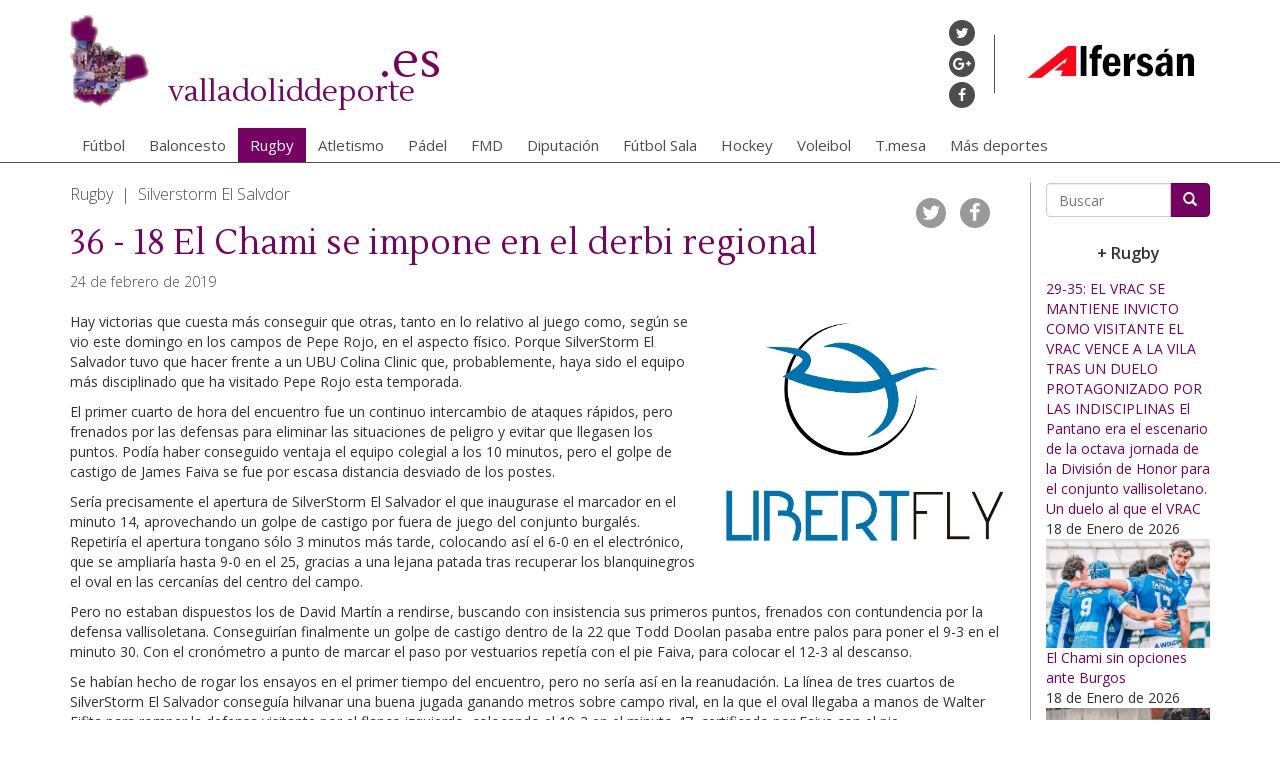

--- FILE ---
content_type: text/html; charset=utf-8
request_url: https://valladoliddeporte.es/rugby/36-18-el-chami-se-impone-en-el-derbi-regional-0
body_size: 9815
content:
<!DOCTYPE html PUBLIC "-//W3C//DTD XHTML+RDFa 1.0//EN"
  "http://www.w3.org/MarkUp/DTD/xhtml-rdfa-1.dtd">
<html lang="es" dir="ltr" prefix="og: http://ogp.me/ns# article: http://ogp.me/ns/article# book: http://ogp.me/ns/book# profile: http://ogp.me/ns/profile# video: http://ogp.me/ns/video# product: http://ogp.me/ns/product# content: http://purl.org/rss/1.0/modules/content/ dc: http://purl.org/dc/terms/ foaf: http://xmlns.com/foaf/0.1/ rdfs: http://www.w3.org/2000/01/rdf-schema# sioc: http://rdfs.org/sioc/ns# sioct: http://rdfs.org/sioc/types# skos: http://www.w3.org/2004/02/skos/core# xsd: http://www.w3.org/2001/XMLSchema#">
<head profile="http://www.w3.org/1999/xhtml/vocab">
  <meta charset="utf-8">
  <meta name="viewport" content="width=device-width, initial-scale=1.0">
  <meta http-equiv="Content-Type" content="text/html; charset=utf-8" />
<link rel="shortcut icon" href="https://valladoliddeporte.es/sites/default/files/favicon.ico" type="image/vnd.microsoft.icon" />
<meta name="description" content="SilverStorm El Salvador se impone a UBU Colina Clinic (36-18) en un encuentro de enorme nivel físico en el que los hombres de Juan Carlos Pérez supieron imponerse a la gran defensa burgalesa para continuar en lo más alto de la Liga Heineken y sumar un nuevo punto bonus ofensivo antes del parón" />
<meta name="generator" content="Drupal 7 (https://www.drupal.org)" />
<link rel="canonical" href="https://valladoliddeporte.es/rugby/36-18-el-chami-se-impone-en-el-derbi-regional-0" />
<link rel="shortlink" href="https://valladoliddeporte.es/node/26054" />
<meta property="og:site_name" content="ValladolidDeporte.es" />
<meta property="og:type" content="article" />
<meta property="og:url" content="https://valladoliddeporte.es/rugby/36-18-el-chami-se-impone-en-el-derbi-regional-0" />
<meta property="og:title" content="36 - 18 El Chami se impone en el derbi regional" />
<meta property="og:description" content="SilverStorm El Salvador se impone a UBU Colina Clinic (36-18) en un encuentro de enorme nivel físico en el que los hombres de Juan Carlos Pérez supieron imponerse a la gran defensa burgalesa para continuar en lo más alto de la Liga Heineken y sumar un nuevo punto bonus ofensivo antes del parón" />
<meta property="og:updated_time" content="2019-03-03T11:00:02+01:00" />
<meta property="article:published_time" content="2019-02-24T19:55:27+01:00" />
<meta property="article:modified_time" content="2019-03-03T11:00:02+01:00" />
  <title>36 - 18 El Chami se impone en el derbi regional | ValladolidDeporte.es</title>

  <link type="text/css" rel="stylesheet" href="https://valladoliddeporte.es/sites/default/files/css/css_lQaZfjVpwP_oGNqdtWCSpJT1EMqXdMiU84ekLLxQnc4.css" media="all" />
<link type="text/css" rel="stylesheet" href="https://valladoliddeporte.es/sites/default/files/css/css_6zemUaNACzZ5sPLowbJJP0jVAcgeofg1dmXJdb1dfGY.css" media="all" />
<link type="text/css" rel="stylesheet" href="https://valladoliddeporte.es/sites/default/files/css/css_PGbJgHCUCBf4dg7K9Kt8aAwsApndP4GZ9RuToPy3-Fk.css" media="all" />
<link type="text/css" rel="stylesheet" href="https://valladoliddeporte.es/sites/default/files/css/css_JU2dLYjT6OaPWruFpcIZyV-d6SuDnf__6AIyqsODNDo.css" media="all" />
<link type="text/css" rel="stylesheet" href="https://valladoliddeporte.es/sites/default/files/css/css_Wzi7VHZmFUHbaDcr-5F1Y-WpsGOj0uXCulUa4hdYEHw.css" media="all" />
  <!-- HTML5 element support for IE6-8 -->
  <!--[if lt IE 9]>
    <script src="//html5shiv.googlecode.com/svn/trunk/html5.js"></script>
  <![endif]-->
  <script src="https://valladoliddeporte.es/sites/all/modules/jquery_update/replace/jquery/1.7/jquery.min.js?v=1.7.2"></script>
<script src="https://valladoliddeporte.es/misc/jquery.once.js?v=1.2"></script>
<script src="https://valladoliddeporte.es/misc/drupal.js?r4xz4l"></script>
<script src="https://valladoliddeporte.es/sites/default/files/languages/es_nYOFOIFYO0TQBvgZ1TnzvXzdHvWSw3wFNlc4awkKcss.js?r4xz4l"></script>
<script src="https://valladoliddeporte.es/sites/all/themes/perso/bootstrap/js/affix.js?r4xz4l"></script>
<script src="https://valladoliddeporte.es/sites/all/themes/perso/bootstrap/js/alert.js?r4xz4l"></script>
<script src="https://valladoliddeporte.es/sites/all/themes/perso/bootstrap/js/button.js?r4xz4l"></script>
<script src="https://valladoliddeporte.es/sites/all/themes/perso/bootstrap/js/carousel.js?r4xz4l"></script>
<script src="https://valladoliddeporte.es/sites/all/themes/perso/bootstrap/js/collapse.js?r4xz4l"></script>
<script src="https://valladoliddeporte.es/sites/all/themes/perso/bootstrap/js/dropdown.js?r4xz4l"></script>
<script src="https://valladoliddeporte.es/sites/all/themes/perso/bootstrap/js/modal.js?r4xz4l"></script>
<script src="https://valladoliddeporte.es/sites/all/themes/perso/bootstrap/js/tooltip.js?r4xz4l"></script>
<script src="https://valladoliddeporte.es/sites/all/themes/perso/bootstrap/js/popover.js?r4xz4l"></script>
<script src="https://valladoliddeporte.es/sites/all/themes/perso/bootstrap/js/scrollspy.js?r4xz4l"></script>
<script src="https://valladoliddeporte.es/sites/all/themes/perso/bootstrap/js/tab.js?r4xz4l"></script>
<script src="https://valladoliddeporte.es/sites/all/themes/perso/bootstrap/js/transition.js?r4xz4l"></script>
<script>jQuery.extend(Drupal.settings, {"basePath":"\/","pathPrefix":"","ajaxPageState":{"theme":"perso","theme_token":"djc0DOGW-LfUiwK_9vohfVQPq2bL7C6mP8jSo-dPFkA","js":{"sites\/all\/themes\/perso\/js\/vendor\/jquery.matchHeight.js":1,"sites\/all\/themes\/perso\/js\/vendor\/imagesloaded.pkgd.js":1,"sites\/all\/themes\/perso\/js\/noticia.js":1,"sites\/all\/themes\/bootstrap\/js\/bootstrap.js":1,"sites\/all\/modules\/jquery_update\/replace\/jquery\/1.7\/jquery.min.js":1,"misc\/jquery.once.js":1,"misc\/drupal.js":1,"public:\/\/languages\/es_nYOFOIFYO0TQBvgZ1TnzvXzdHvWSw3wFNlc4awkKcss.js":1,"sites\/all\/themes\/perso\/bootstrap\/js\/affix.js":1,"sites\/all\/themes\/perso\/bootstrap\/js\/alert.js":1,"sites\/all\/themes\/perso\/bootstrap\/js\/button.js":1,"sites\/all\/themes\/perso\/bootstrap\/js\/carousel.js":1,"sites\/all\/themes\/perso\/bootstrap\/js\/collapse.js":1,"sites\/all\/themes\/perso\/bootstrap\/js\/dropdown.js":1,"sites\/all\/themes\/perso\/bootstrap\/js\/modal.js":1,"sites\/all\/themes\/perso\/bootstrap\/js\/tooltip.js":1,"sites\/all\/themes\/perso\/bootstrap\/js\/popover.js":1,"sites\/all\/themes\/perso\/bootstrap\/js\/scrollspy.js":1,"sites\/all\/themes\/perso\/bootstrap\/js\/tab.js":1,"sites\/all\/themes\/perso\/bootstrap\/js\/transition.js":1},"css":{"modules\/system\/system.base.css":1,"sites\/all\/modules\/date\/date_api\/date.css":1,"sites\/all\/modules\/date\/date_popup\/themes\/datepicker.1.7.css":1,"modules\/field\/theme\/field.css":1,"modules\/node\/node.css":1,"sites\/all\/modules\/views\/css\/views.css":1,"sites\/all\/modules\/ckeditor\/css\/ckeditor.css":1,"sites\/all\/modules\/ctools\/css\/ctools.css":1,"sites\/all\/themes\/perso\/css\/bootstrap.css":1,"sites\/all\/themes\/perso\/css\/style.css":1,"sites\/all\/themes\/perso\/css\/noticia.css":1}},"urlIsAjaxTrusted":{"\/search\/node":true},"bootstrap":{"anchorsFix":1,"anchorsSmoothScrolling":1,"formHasError":1,"popoverEnabled":1,"popoverOptions":{"animation":1,"html":0,"placement":"right","selector":"","trigger":"click","triggerAutoclose":1,"title":"","content":"","delay":0,"container":"body"},"tooltipEnabled":1,"tooltipOptions":{"animation":1,"html":0,"placement":"auto left","selector":"","trigger":"hover focus","delay":0,"container":"body"}}});</script>

  <!-- Global site tag (gtag.js) - Google Analytics -->
  <script async src="https://www.googletagmanager.com/gtag/js?id=UA-131645672-1"></script>
  <script>
    window.dataLayer = window.dataLayer || [];
    function gtag(){dataLayer.push(arguments);}
    gtag('js', new Date());

    gtag('config', 'UA-131645672-1');
  </script>
</head>
<body class="html not-front not-logged-in no-sidebars page-node page-node- page-node-26054 node-type-article" >
  <div id="skip-link">
    <a href="#main-content" class="element-invisible element-focusable">Pasar al contenido principal</a>
  </div>
    
<div class="headerWrapper">
    <div class="topRow container">
      <div class="logoWrapper">
        <a href="/">
          <div class="logoImage">
            <img src="/sites/default/assets/logo.png" alt="">
          </div>
          <div class="logoText">
            <div class="vdHolder">valladoliddeporte</div>
            <div class="esHolder">.es</div>
          </div>
        </a>
      </div>
      <div class="bloqueTopDcho">
        <div class="socialWrapper">
          <div class="socialHolder"><a href="https://twitter.com/valladeporte" target="_blank"><i class="icon-twitter"></i></a></div>
          <div class="socialHolder"><a href="https://plus.google.com/113065260667048966468?prsrc=3" target="_blank"><i class="icon-google-plus"></i></a></div>
          <div class="socialHolder"><a href="http://www.facebook.com/valladoliddeporte.es" target="_blank"><i class="icon-facebook"></i></a></div>
        </div>
        <div class="bannerWrapper">
          <div class="view view-banner-top view-id-banner_top view-display-id-default view-dom-id-a68d629ad59954a8ce231568a198ba09">
        
  
  
      <div class="view-content">
        <div class="views-row views-row-1 views-row-odd views-row-first views-row-last">
    
<div class="bannerHolder">
  <a href="https://alfersan.com/" target="_blank" data-banner="21">
    <img typeof="foaf:Image" src="https://valladoliddeporte.es/sites/default/files/alfersan_200px.png" width="200" height="58" alt="" />  </a>
</div>
  </div>
    </div>
  
  
  
  
  
  
</div>        </div>
      </div>
      <div class="clearfix"></div>
    </div>

    <div class="menuWrapper">
      <div class="container">
        <button type="button" class="navbar-toggle" data-toggle="collapse" data-target=".navbar-collapse">
          <span class="sr-only">Toggle navigation</span>
          <span class="icon-bar"></span>
          <span class="icon-bar"></span>
          <span class="icon-bar"></span>
        </button>
      </div>
      <div class="container">


                <div class="navbar-collapse collapse">
          <nav role="navigation">
                          <ul class="menu nav navbar-nav"><li class="first leaf"><a href="/futbol">Fútbol</a></li>
<li class="leaf"><a href="/baloncesto">Baloncesto</a></li>
<li class="leaf"><a href="/rugby">Rugby</a></li>
<li class="leaf"><a href="/atletismo">Atletismo</a></li>
<li class="leaf"><a href="/padel">Pádel</a></li>
<li class="leaf"><a href="/fmd">FMD</a></li>
<li class="leaf"><a href="/diputacion">Diputación</a></li>
<li class="leaf"><a href="/futbol%20sala">Fútbol Sala</a></li>
<li class="leaf"><a href="/hockey">Hockey</a></li>
<li class="leaf"><a href="/voleibol">Voleibol</a></li>
<li class="leaf"><a href="/tenis-mesa">T.mesa</a></li>
<li class="last leaf"><a href="/mas-deportes">Más deportes</a></li>
</ul>                      </nav>
        </div>
              </div>
    </div>
</div>

<div class="main-container container">

  <header role="banner" id="page-header">
    
      </header> <!-- /#page-header -->

  <div class="row">

    
    <section class="col-sm-12">
                  <a id="main-content"></a>
                                              <div class="region region-content">
    <section id="block-system-main" class="block block-system clearfix">

      
  <div id="node-26054" class="node node-article node-promoted clearfix" about="/rugby/36-18-el-chami-se-impone-en-el-derbi-regional-0" typeof="sioc:Item foaf:Document"  data-deporte="/rugby">


  <div class="row">
    <div class="col-sm-9 col-lg-10">
            <div class="noticiaHeaderWrapper">
        <div class="deporteHolder">
          Rugby                      &nbsp;|&nbsp; Silverstorm El Salvdor                  </div>
        <div class="subtitleHolder">
                  </div>
        <h1 class="titleHolder">
          36 - 18 El Chami se impone en el derbi regional        </h1>
                  <div class="dateHolder">24 de Febrero de 2019</div>
                <div class="socialWrapper">
          <div class="socialShareHolder">
            <a href="https://twitter.com/intent/tweet?text=36+-+18+El+Chami+se+impone+en+el+derbi+regional+%7C+Valladolid+Deporte+%7C+https%3A%2F%2Fvalladoliddeporte.es%2Frugby%2F36-18-el-chami-se-impone-en-el-derbi-regional-0" data-toggle="tooltip" data-placement="bottom" title="Compartir en Twitter" target="_blank">
              <i class="icon-twitter"></i>
            </a>
          </div>
          <div class="socialShareHolder">
            <a href="https://www.facebook.com/sharer/sharer.php?u=https%3A%2F%2Fvalladoliddeporte.es%2Frugby%2F36-18-el-chami-se-impone-en-el-derbi-regional-0" data-toggle="tooltip" data-placement="bottom" title="Compartir en Facebook" target="_blank">
              <i class="icon-facebook"></i>
            </a>
          </div>
        </div>
      </div>
      <div class="bodyWrapper">
        <div class="banner1Holder">
                  </div>
        <div class="field field-name-body field-type-text-with-summary field-label-hidden"><div class="field-items"><div class="field-item even" property="content:encoded"><p>Hay victorias que cuesta más conseguir que otras, tanto en lo relativo al juego como, según se vio este domingo en los campos de Pepe Rojo, en el aspecto físico. Porque SilverStorm El Salvador tuvo que hacer frente a un UBU Colina Clinic que, probablemente, haya sido el equipo más disciplinado que ha visitado Pepe Rojo esta temporada. </p>
<p>El primer cuarto de hora del encuentro fue un continuo intercambio de ataques rápidos, pero frenados por las defensas para eliminar las situaciones de peligro y evitar que llegasen los puntos. Podía haber conseguido ventaja el equipo colegial a los 10 minutos, pero el golpe de castigo de James Faiva se fue por escasa distancia desviado de los postes.</p>
<p>Sería precisamente el apertura de SilverStorm El Salvador el que inaugurase el marcador en el minuto 14, aprovechando un golpe de castigo por fuera de juego del conjunto burgalés. Repetiría el apertura tongano sólo 3 minutos más tarde, colocando así el 6-0 en el electrónico, que se ampliaría hasta 9-0 en el 25, gracias a una lejana patada tras recuperar los blanquinegros el oval en las cercanías del centro del campo. </p>
<p>Pero no estaban dispuestos los de David Martín a rendirse, buscando con insistencia sus primeros puntos, frenados con contundencia por la defensa vallisoletana. Conseguirían finalmente un golpe de castigo dentro de la 22 que Todd Doolan pasaba entre palos para poner el 9-3 en el minuto 30. Con el cronómetro a punto de marcar el paso por vestuarios repetía con el pie Faiva, para colocar el 12-3 al descanso. </p>
<p>Se habían hecho de rogar los ensayos en el primer tiempo del encuentro, pero no sería así en la reanudación. La línea de tres cuartos de SilverStorm El Salvador conseguía hilvanar una buena jugada ganando metros sobre campo rival, en la que el oval llegaba a manos de Walter Fifita para romper la defensa visitante por el flanco izquierdo, colocando el 19-3 en el minuto 47, certificado por Faiva con el pie. </p>
<p>Los del Arlanzón se rehicieron del golpe anímico de encajar esa marca, consiguiendo elaborar una buena jugada en la que llegaron hasta la zona de 22 vallisoletana. Tras varios pases dentro de la zona de peligro conseguían encontrar un hueco en la banda izquierda por el que progresó Facundo Salas para ensayar junto al banderín y poner el 19-8 en el minuto 51. Se acercaría aún más UBU Colina Clinic tras varios minutos sin dominador claro, gracias a un golpe de castigo lejano pasado por Doolan en el 57 para poner el 19-11. </p>
<p>Pero SilverStorm El Salvador volvió a hacerse con el control del encuentro tras encajar esos 8 puntos, penetrando en la 22 visitante, tras lo que una buena jugada desde el lateral permitía armar un maul que era culminado con potencia por el internacional Michael Walker-Fitton en el minuto 63 para volver a dar ventaja con una cierta amplitud a los de Juan Carlos Pérez (24-11). </p>
<p>Volverían a acercarse sin embargo los jugadores de UBU Colina Clinic en el marcador, gracias a una patada a seguir tras un golpe de castigo que pillaba en uno de los pocos momentos de desorden durante el partido a los jugadores colegiales, consiguiendo capturar el oval Diego Carvajales justo antes de salir más allá de la zona de marca, posando el oval para poner el 24-18 tras la transformación de Doolan en el minuto 70.</p>
<p>Sólo quedaban 10 minutos en el cronómetro, y SilverStorm El Salvador era consciente de la importancia de amarrar lo antes posible el triunfo y, si era posible, la bonificación. El primer paso para conseguirlo se dio en el minuto 73, cuando una nueva carrera con gran potencia de Walter Fifita era culminada por el ala colegial junto al banderín para poner el 29-8 en el minuto 73.</p>
<p>Y tras insistir en ataque durante varias fases, el premio acababa llegando. Una touche a menos de 10 metros se convertía en un peligroso maul que llegaba sobre la zona de marca, aunque sin el premio del ensayo. Pero el oval era abierto hacia los tres cuartos tras esa acción, llegando a manos de James Faiva, quien conseguía pasar entre los defensores de UBU Colina Clinic para posar bajo palos, certificando él mismo su marca, con la que se situaba el definitivo 36-18 en el marcador, y 5 importantísimos puntos para SilverStorm El Salvador en la tabla de la Liga Heineken. </p>
<p>Tras el partido Juan Carlos Pérez valoró la victoria conseguida por los colegiales afirmando que “hemos jugado contra un equipo muy duro en los contactos, al que favorecen los partidos con poco tiempo de juego real, como ha ocurrido en la primera parte del encuentro, lo que a nosotros no nos gusta y hemos querido cambiar en la segunda parte”. El técnico vallisoletano admitió que “ha habido 5 minutos en los que casi perdemos el control del encuentro, lo que te puede causar problemas ante un rival tan difícil”. </p>
<p>El entrenador de SilverStorm El Salvador añadió que “hemos hecho muchas cosas buenas, pero aún hay cosas que tenemos que saber corregir”. Pérez afirmó que “contra nosotros todos los equipos vienen a Pepe Rojo a darlo todo, y tenemos que saber salir de esa dinámica en la que ellos quieren meter los partidos”. </p>
<p>Concluía el técnico colegial analizando el parón de tres semanas que habrá en la Liga Heineken tras este encuentro, asegurando que “tenemos que descansar un poco, pero volver seguir trabajando para ser cada vez más sólidos, porque además nos vamos a enfrentar con algunos equipos muy necesitados de puntos que prácticamente se van a jugar la temporada contra nosotros”. </p>
<p>El próximo encuentro de la competición liguera llevará a SilverStorm El Salvador a Barcelona, donde se medirá el 24 de marzo a Barça Rugbi en la 19ª jornada. </p>
<p>FICHA TÉCNICA</p>
<p>XV inicial SilverStorm El Salvador: Leandro Wozniak, Vicente del Hoyo, Andrés Alvarado, Emmanuel Harmatiuk, Michael Walker-Fitton, Juan de Aguilera, Jake Wainwright, Sione Teu; Pelayo Ramos, James Faiva, Nacho Escobar, Semiti Tela, Johny Carter, Walter Fifita y Nuu Junior.</p>
<p>También jugaron: Matt Smith, Nicolás Jurado, Víctor Sánchez, Olajuwon Noa, Juan Ramos, David Barrios y Pablo Medina.</p>
<p>XV inicial UBU Colina Clinic: Gavin Van den Berg, Jorge Fuente, Mattius Pisapia, Juan Pablo Guido, Ien Ashcroft-Leigh, Ruan Snyman, Freginald Africa, Moli Talalei; Tomás Rocamán, Todd Doolan, Santiago Salas, Matías Bianco, Facundo López, Facundo Salas y Juandre Kleynhans. </p>
<p>También jugaron: Diego Carvajales, Pedro González, Andrés Caballero, César Colina, Juan Gabriel Aristemuño, Nicolás Herreros, Andrés Masuyama y Daniel Camarero. </p>
<p>Anotaciones: 3-0 (min. 14) Golpe de castigo de James Faiva. 6-0 (min. 19) Golpe de castigo de James Faiva. 9-0 (min. 25) Golpe de castigo de James Faiva. 9-3 (min. 30) Golpe de castigo de Todd Doolan. 12-3 (min. 39) Golpe de castigo de James Faiva. 19-3 (min. 47) Ensayo de Walter Fifita que transforma James Faiva. 19-8 (min. 51) Ensayo de Facundo Salas. 19-11 (min. 57) Golpe de castigo de Todd Doolan. 24-11 (min. 63) Ensayo de Michael Walker-Fitton. 24-18 (min. 70) Ensayo de Diego Carvajales que transforma Todd Doolan. 29-18 (min. 73) Ensayo de Walter Fifita. 36-18 (min. 80) Ensayo de James Faiva que transforma él mismo. </p>
<p>Árbitro: Sr. Bilbao (comité vasco). Mostró tarjeta amarilla a Juan Pablo Guido por parte de UBU Colina Clinic.</p>
<p>Incidencias: Partido disputado en los campos de Pepe Rojo ante más de 2000 espectadores, con nutrida representación de aficionados visitantes. Cielo completamente despejado, y temperatura elevada. Terreno de juego en muy buenas condiciones. <br />
 </p>
</div></div></div>      </div>
            <div class="commentsWrapper">
        <div id="disqus_thread"></div>
        <script>
          var disqus_config = function () {
          this.page.url = 'https://valladoliddeporte.es/rugby/36-18-el-chami-se-impone-en-el-derbi-regional-0';  // Replace PAGE_URL with your page's canonical URL variable
          this.page.identifier = 'noticia-26054'; // Replace PAGE_IDENTIFIER with your page's unique identifier variable
          };

          (function() { // DON'T EDIT BELOW THIS LINE
          var d = document, s = d.createElement('script');
          s.src = '//valladolid-deporte.disqus.com/embed.js';
          s.setAttribute('data-timestamp', +new Date());
          (d.head || d.body).appendChild(s);
          })();
          </script>
          <noscript>Por favor, active JavaScript para poder visualizar los <a href="https://disqus.com/?ref_noscript">comentarios gestionados mediante la plataforma Disqus.</a></noscript>
      </div>
    </div>
    <div class="col-sm-3 col-lg-2 sidebarCol">
      <div class="searchWrapper"><form class="search-form clearfix" action="/search/node" method="post" id="search-form" accept-charset="UTF-8"><div><div class="form-wrapper form-group" id="edit-basic"><div class="input-group"><input placeholder="Buscar" class="form-control form-text" type="text" id="edit-keys" name="keys" value="" size="40" maxlength="255" /><span class="input-group-btn"><button type="submit" class="btn btn-primary"><span class="icon glyphicon glyphicon-search" aria-hidden="true"></span>
</button></span></div><button class="element-invisible btn btn-primary form-submit" type="submit" id="edit-submit" name="op" value="Buscar">Buscar</button>
</div><input type="hidden" name="form_build_id" value="form-sqPdOXfl0OQP13iKVRuPOhXcg5BfoKvxTx2FnK7bI_E" />
<input type="hidden" name="form_id" value="search_form" />
</div></form></div>
      <div class="mobileColumns row">
        <div class="relacionadasWrapper">
          <div class="blockTitle hidden-xs col-sm-12">+ Rugby</div>
          <div class="noticiasWrapper">
            <div class="view view-ultimas-noticias-deporte view-id-ultimas_noticias_deporte view-display-id-default view-dom-id-ad36622a7649d38f363f27512ea49aa5">
        
  
  
      <div class="view-content">
        <div class="views-row views-row-1 views-row-odd views-row-first ultNoticiaholder">
      
  <div class="views-field views-field-title">        <span class="field-content"><a href="/rugby/29-35-el-vrac-se-mantiene-invicto-como-visitante-el-vrac-vence-la-vila-tras-un-duelo">29-35: EL VRAC SE MANTIENE INVICTO COMO VISITANTE EL VRAC VENCE A LA VILA TRAS UN DUELO PROTAGONIZADO POR LAS INDISCIPLINAS    El Pantano era el escenario de la octava jornada de la División de Honor para el conjunto vallisoletano. Un duelo al que el VRAC</a></span>  </div>  
  <div class="views-field views-field-created">        <span class="field-content">18 de Enero de 2026</span>  </div>  
  <div class="views-field views-field-field-image">        <div class="field-content"><a href="/rugby/29-35-el-vrac-se-mantiene-invicto-como-visitante-el-vrac-vence-la-vila-tras-un-duelo"><img typeof="foaf:Image" src="https://valladoliddeporte.es/sites/default/files/field/image/jugadores_del_vrac_celebrando_tras_un_ensayo_1.jpeg" width="1450" height="967" alt="" title="FOTOS:VD" /></a></div>  </div>  </div>
  <div class="views-row views-row-2 views-row-even ultNoticiaholder">
      
  <div class="views-field views-field-title">        <span class="field-content"><a href="/rugby/el-chami-sin-opciones-ante-burgos">El Chami sin opciones ante Burgos</a></span>  </div>  
  <div class="views-field views-field-created">        <span class="field-content">18 de Enero de 2026</span>  </div>  
  <div class="views-field views-field-field-image">        <div class="field-content"><a href="/rugby/el-chami-sin-opciones-ante-burgos"><img typeof="foaf:Image" src="https://valladoliddeporte.es/sites/default/files/field/image/p1183707_2.jpg" width="2500" height="1875" alt="" /></a></div>  </div>  </div>
  <div class="views-row views-row-3 views-row-odd ultNoticiaholder">
      
  <div class="views-field views-field-title">        <span class="field-content"><a href="/rugby/37-12-primer-partido-primera-victoria-del-2026">37-12: PRIMER PARTIDO, PRIMERA VICTORIA DEL 2026</a></span>  </div>  
  <div class="views-field views-field-created">        <span class="field-content">11 de Enero de 2026</span>  </div>  
  <div class="views-field views-field-field-image">        <div class="field-content"><a href="/rugby/37-12-primer-partido-primera-victoria-del-2026"><img typeof="foaf:Image" src="https://valladoliddeporte.es/sites/default/files/field/image/arnau_andres_portando_el_oval_en_el_duelo_ante_complutense_cisneros_.jpeg" width="1264" height="843" alt="" /></a></div>  </div>  </div>
  <div class="views-row views-row-4 views-row-even ultNoticiaholder">
      
  <div class="views-field views-field-title">        <span class="field-content"><a href="/rugby/23-9-el-titulo-iberico-se-queda-en-portugal">23 - 9 El título ibérico se queda en Portugal </a></span>  </div>  
  <div class="views-field views-field-created">        <span class="field-content">11 de Enero de 2026</span>  </div>  
  <div class="views-field views-field-field-image">        <div class="field-content"><a href="/rugby/23-9-el-titulo-iberico-se-queda-en-portugal"><img typeof="foaf:Image" src="https://valladoliddeporte.es/sites/default/files/field/image/copa_iberica_kike_ibanez_7.jpg" width="3919" height="2338" alt="" title="FOTO:Kike Ibañez" /></a></div>  </div>  </div>
  <div class="views-row views-row-5 views-row-odd views-row-last ultNoticiaholder">
      
  <div class="views-field views-field-title">        <span class="field-content"><a href="/rugby/la-real-federacion-espanola-de-rugby-y-la-junta-de-castilla-y-leon-firman-un-acuerdo-para-la">La Real Federación Española de Rugby y la Junta de Castilla y León firman un acuerdo para la celebración en la Comunidad de las finales del Circuito Mundial de Rugby 7</a></span>  </div>  
  <div class="views-field views-field-created">        <span class="field-content">7 de Enero de 2026</span>  </div>  
  <div class="views-field views-field-field-image">        <div class="field-content"><a href="/rugby/la-real-federacion-espanola-de-rugby-y-la-junta-de-castilla-y-leon-firman-un-acuerdo-para-la"><img typeof="foaf:Image" src="https://valladoliddeporte.es/sites/default/files/field/image/dsc02619_v2.png" width="1616" height="1080" alt="" title="FOTOS: FER" /></a></div>  </div>  </div>
    </div>
  
  
  
  
  
  
</div>          </div>
        </div>
      <div class="banner2Holder"></div>
      <div class="banner3Holder"></div>
      </div>
      <div class="bannersTempWrapper">
          <div class="view view-banner-deporte-promocionados view-id-banner_deporte_promocionados view-display-id-default view-dom-id-619a24196bc24290d665cd312afd219a">
        
  
  
  
  
  
  
  
  
</div>          <div class="view view-banners-sidebar view-id-banners_sidebar view-display-id-default view-dom-id-6961c632d642d54e827d422317ba134f">
        
  
  
      <div class="view-content">
        <div class="views-row views-row-1 views-row-odd views-row-first">
    <div class="bannerHolder">
  <div class="bannerInner">
    <a href="https://www.libertfly.es/" target="_blank" data-banner="20">
    <img typeof="foaf:Image" src="https://valladoliddeporte.es/sites/default/files/libertfly-jpg-removebg-preview.png" width="500" height="400" alt="" />  </a>
  </div>
</div>
  </div>
  <div class="views-row views-row-2 views-row-even">
    <div class="bannerHolder">
  <div class="bannerInner">
    <a href="https://atrioeconomistas.es/" target="_blank" data-banner="16">
    <img typeof="foaf:Image" src="https://valladoliddeporte.es/sites/default/files/atrio_economistas-removebg-preview.png" width="744" height="335" alt="" />  </a>
  </div>
</div>
  </div>
  <div class="views-row views-row-3 views-row-odd">
    <div class="bannerHolder">
  <div class="bannerInner">
    <a href="https://restaurantezarukaperu.com/" target="_blank" data-banner="24">
    <img typeof="foaf:Image" src="https://valladoliddeporte.es/sites/default/files/restaurante_zaruka.jpg" width="1393" height="570" alt="" />  </a>
  </div>
</div>
  </div>
  <div class="views-row views-row-4 views-row-even">
    <div class="bannerHolder">
  <div class="bannerInner">
    <a href="https://athlasclinic.com/" target="_blank" data-banner="14">
    <img typeof="foaf:Image" src="https://valladoliddeporte.es/sites/default/files/atlhas_clinic_fisioterapia.png" width="472" height="330" alt="" />  </a>
  </div>
</div>
  </div>
  <div class="views-row views-row-5 views-row-odd">
    <div class="bannerHolder">
  <div class="bannerInner">
    <a href="https://www.agverdejo.es/" target="_blank" data-banner="23">
    <img typeof="foaf:Image" src="https://valladoliddeporte.es/sites/default/files/puertas_garcisanz.png" width="319" height="179" alt="" />  </a>
  </div>
</div>
  </div>
  <div class="views-row views-row-6 views-row-even">
    <div class="bannerHolder">
  <div class="bannerInner">
    <a href="http://www.ingfraile.com/" target="_blank" data-banner="19">
    <img typeof="foaf:Image" src="https://valladoliddeporte.es/sites/default/files/ingenieria_fraile.png" width="200" height="121" alt="" />  </a>
  </div>
</div>
  </div>
  <div class="views-row views-row-7 views-row-odd">
    <div class="bannerHolder">
  <div class="bannerInner">
    <a href="" target="_blank" data-banner="15">
    <img typeof="foaf:Image" src="https://valladoliddeporte.es/sites/default/files/antares-removebg-preview.png" width="571" height="437" alt="" />  </a>
  </div>
</div>
  </div>
  <div class="views-row views-row-8 views-row-even">
    <div class="bannerHolder">
  <div class="bannerInner">
    <a href="https://cumbers.es/" target="_blank" data-banner="17">
    <img typeof="foaf:Image" src="https://valladoliddeporte.es/sites/default/files/cumbers-logotipo-removebg-preview.png" width="177" height="37" alt="" />  </a>
  </div>
</div>
  </div>
  <div class="views-row views-row-9 views-row-odd">
    <div class="bannerHolder">
  <div class="bannerInner">
    <a href="https://www.fisioreq.com/" target="_blank" data-banner="18">
    <img typeof="foaf:Image" src="https://valladoliddeporte.es/sites/default/files/fisioreq.png" width="824" height="464" alt="" />  </a>
  </div>
</div>
  </div>
  <div class="views-row views-row-10 views-row-even">
    <div class="bannerHolder">
  <div class="bannerInner">
    <a href="http://farmatecsl.es/" target="_blank" data-banner="4">
    <img typeof="foaf:Image" src="https://valladoliddeporte.es/sites/default/files/farmatec_0.png" width="204" height="114" alt="" />  </a>
  </div>
</div>
  </div>
  <div class="views-row views-row-11 views-row-odd">
    <div class="bannerHolder">
  <div class="bannerInner">
    <a href="https://www.agverdejo.es/" target="_blank" data-banner="22">
    <img typeof="foaf:Image" src="https://valladoliddeporte.es/sites/default/files/logoasesoria-removebg-preview.png" width="250" height="250" alt="" />  </a>
  </div>
</div>
  </div>
  <div class="views-row views-row-12 views-row-even">
    <div class="bannerHolder">
  <div class="bannerInner">
    <a href="" target="_blank" data-banner="26">
    <img typeof="foaf:Image" src="https://valladoliddeporte.es/sites/default/files/talleres_candido_sierra_e_hijos.png" width="600" height="150" alt="" />  </a>
  </div>
</div>
  </div>
  <div class="views-row views-row-13 views-row-odd views-row-last">
    <div class="bannerHolder">
  <div class="bannerInner">
    <a href="https://www.hoteles-silken.com/es/hotel-juan-de-austria-valladolid/" target="_blank" data-banner="25">
    <img typeof="foaf:Image" src="https://valladoliddeporte.es/sites/default/files/silken_hotel_juan_de_austria_valladolid_principal.png" width="3544" height="3545" alt="" />  </a>
  </div>
</div>
  </div>
    </div>
  
  
  
  
  
  
</div>      </div>
    </div>
  </div>

</div>

</section>
  </div>
    </section>

    
  </div>
</div>
<div class="bannerFooter">
  <div class="bannerWrapper">
    <div class="view view-banner-footer view-id-banner_footer view-display-id-default view-dom-id-2f93dfff7b08c9fdce26515d4956d728">
        
  
  
      <div class="view-content">
        <div class="views-row views-row-1 views-row-odd views-row-first views-row-last">
    
<div class="bannerHolder">
  <a href="http://www.fmdva.org/" target="_blank" data-banner="2">
    <img typeof="foaf:Image" src="https://valladoliddeporte.es/sites/default/files/fmd.jpg" width="741" height="57" alt="" />  </a>
</div>
  </div>
    </div>
  
  
  
  
  
  
</div>  </div>
</div>
<div class="footerWrapper">
  <div class="container">
    <div class="row">
      <div class="footerColumn col-sm-6 col-lg-6">
        <div class="deportesWrapper">
          <ul class="menu nav navbar-nav"><ul class="menu nav navbar-nav"><li class="first leaf"><a href="/futbol">Fútbol</a></li>
<li class="leaf"><a href="/baloncesto">Baloncesto</a></li>
<li class="leaf"><a href="/rugby">Rugby</a></li>
<li class="leaf"><a href="/atletismo">Atletismo</a></li>
<li class="leaf"><a href="/padel">Pádel</a></li>
<li class="leaf"><a href="/fmd">FMD</a></li>
<li class="leaf"><a href="/diputacion">Diputación</a></li>
<li class="leaf"><a href="/futbol%20sala">Fútbol Sala</a></li>
<li class="leaf"><a href="/hockey">Hockey</a></li>
<li class="leaf"><a href="/voleibol">Voleibol</a></li>
<li class="leaf"><a href="/tenis-mesa">T.mesa</a></li>
<li class="last leaf"><a href="/mas-deportes">Más deportes</a></li>
</ul></ul>        </div>
      </div>
      <div class="footerColumn col-sm-6 col-lg-6">
        <div class="auxLinksWrapper">
          <div class="linkHolder">
            <a href="/">Inicio</a>
          </div>
          <div class="linkHolder">
            <a href="/hemeroteca">Hemeroteca</a>
          </div>
          <div class="linkHolder">
            <a href="/opiniones">Opiniones</a>
          </div>
          <div class="linkHolder">
            <a href="/reportajes">Reportajes</a>
          </div>
          <div class="linkHolder">
            <a href="/contacto">Contacto</a>
          </div>
        </div>
        <div class="legalWrapper">valladoliddeporte.es © 2011</div>
      </div>
    </div>
  </div>

</div>
  <script src="https://valladoliddeporte.es/sites/all/themes/perso/js/vendor/jquery.matchHeight.js?r4xz4l"></script>
<script src="https://valladoliddeporte.es/sites/all/themes/perso/js/vendor/imagesloaded.pkgd.js?r4xz4l"></script>
<script src="https://valladoliddeporte.es/sites/all/themes/perso/js/noticia.js?r4xz4l"></script>
<script src="https://valladoliddeporte.es/sites/all/themes/bootstrap/js/bootstrap.js?r4xz4l"></script>
</body>
</html>


--- FILE ---
content_type: text/css
request_url: https://valladoliddeporte.es/sites/default/files/css/css_Wzi7VHZmFUHbaDcr-5F1Y-WpsGOj0uXCulUa4hdYEHw.css
body_size: 1224
content:
@-webkit-keyframes spin{0%{-webkit-transform:rotate(0deg);transform:rotate(0deg);}100%{-webkit-transform:rotate(360deg);transform:rotate(360deg);}}@keyframes spin{0%{-webkit-transform:rotate(0deg);transform:rotate(0deg);}100%{-webkit-transform:rotate(360deg);transform:rotate(360deg);}}.imagesOuterWrapper .fullImageWrapper{margin-bottom:20px;}.imagesOuterWrapper .fullImageWrapper .imageHolder{margin-bottom:10px;position:relative;}.imagesOuterWrapper .fullImageWrapper .imageHolder img{width:100%;}.imagesOuterWrapper .fullImageWrapper .imageHolder .imagePreloaderWrapper{position:absolute;top:0;left:0;bottom:0;right:0;background-color:rgba(255,255,255,0.6);}.imagesOuterWrapper .fullImageWrapper .imageHolder .imagePreloaderWrapper .imagePreloader{position:absolute;top:50%;left:50%;margin-left:-24px;margin-top:-24px;border-radius:50%;width:48px;height:48px;border:0.4rem solid rgba(118,2,98,0.2);border-top-color:#760262;-webkit-animation:spin 1s infinite linear;animation:spin 1s infinite linear;}.imagesOuterWrapper .fullImageWrapper .imageTitle{font-weight:300;color:#4d4d4d;}.imagesOuterWrapper .imagesList .imageHolder{cursor:pointer;margin-bottom:20px;border-bottom:10px solid white;-webkit-transition:all 0.3s ease-in-out;transition:all 0.3s ease-in-out;}.imagesOuterWrapper .imagesList .imageHolder:hover{border-bottom:10px solid rgba(118,2,98,0.6);}.imagesOuterWrapper .imagesList .imageHolder.active{border-bottom:10px solid #760262 !important;}.imagesOuterWrapper .linkGaleriaHolder{margin-bottom:20px;background-color:#4d4d4d;padding:15px 10px;text-align:center;text-transform:uppercase;-webkit-transition:all 0.3s ease-in-out;transition:all 0.3s ease-in-out;}.imagesOuterWrapper .linkGaleriaHolder:hover{background-color:#760262;}.imagesOuterWrapper .linkGaleriaHolder a{color:white;text-decoration:none !important;}.imagesOuterWrapper .linkGaleriaHolder .linkText{font-size:14px;line-height:16px;margin-bottom:10px;}.imagesOuterWrapper .linkGaleriaHolder .linkIcon{font-size:40px;line-height:40px;}.noticiaHeaderWrapper{position:relative;margin-bottom:20px;}.noticiaHeaderWrapper .deporteHolder{padding-right:120px;font-size:16px;font-weight:300;color:#4d4d4d;}.noticiaHeaderWrapper .subtitleHolder{padding-right:120px;font-size:18px;color:#0a0908;}.noticiaHeaderWrapper .titleHolder{color:#760262;font-family:'Lustria',serif;font-size:34px;}.noticiaHeaderWrapper .dateHolder{font-weight:300;color:#4d4d4d;text-transform:lowercase;}.noticiaHeaderWrapper .socialWrapper{position:absolute;top:15px;right:15px;text-align:right;}.noticiaHeaderWrapper .socialWrapper .socialShareHolder{display:inline-block;margin-right:10px;}.noticiaHeaderWrapper .socialWrapper .socialShareHolder a{display:inline-block;background-color:#999999;color:white;border-radius:100%;padding:4px 0;text-align:center;width:30px;font-size:20px;line-height:20px;-webkit-transition:all 0.3s ease-in-out;transition:all 0.3s ease-in-out;}.noticiaHeaderWrapper .socialWrapper .socialShareHolder a:hover{background-color:#0a0908;text-decoration:none;}.bodyWrapper{margin-bottom:20px;}.bodyWrapper .field-name-body img{margin:15px;}.bodyWrapper .banner1Holder{float:right;margin-left:15px;margin-bottom:15px;max-width:50%;}.bodyWrapper .banner1Holder .bannerHolder{max-width:300px;}.bodyWrapper .autorWrapper{text-align:center;margin-bottom:30px;}.bodyWrapper .autorWrapper .imagenHolder{margin-bottom:5px;}.bodyWrapper .autorWrapper .imagenHolder img{border-radius:100%;}.bodyWrapper .autorWrapper .escritoLabel{font-size:10px;color:#999999;}.bodyWrapper .autorWrapper .escritoNombre{color:#760262;font-size:12px;}.adjuntosWrapper{border:1px solid #999999;padding:10px 5%;margin-bottom:20px;}.adjuntosWrapper .adjuntoHolder{margin-bottom:10px;}.adjuntosWrapper .adjuntoHolder a{color:#4d4d4d;line-height:20px;}.adjuntosWrapper .adjuntoHolder a i{font-size:20px;margin-right:5px;}.adjuntosWrapper .adjuntoHolder a:hover{color:#0a0908;text-decoration:none;}@media (min-width:768px){.sidebarCol{border-left:1px solid #999999;}}.sidebarCol .bannersTempWrapper{display:none;}.sidebarCol .searchWrapper{margin-bottom:10px;}.sidebarCol .bannerHolder{margin-bottom:25px;height:100%;display:-webkit-box;display:-webkit-flex;display:-ms-flexbox;display:flex;-webkit-box-orient:vertical;-webkit-box-direction:normal;-webkit-flex-direction:column;-ms-flex-direction:column;flex-direction:column;-webkit-box-pack:center;-webkit-justify-content:center;-ms-flex-pack:center;justify-content:center;text-align:center;}.sidebarCol .relacionadasWrapper .blockTitle{font-size:16px;font-weight:600;margin-bottom:15px;text-align:center;}.sidebarCol .relacionadasWrapper .ultnoticiaholder{margin-bottom:25px;}.sidebarCol .relacionadasWrapper .ultnoticiaholder .views-field-title a{color:#760262;}.sidebarCol .relacionadasWrapper .ultnoticiaholder .views-field-created{font-size:12px;font-weight:300;color:#4d4d4d;margin-bottom:5px;}
